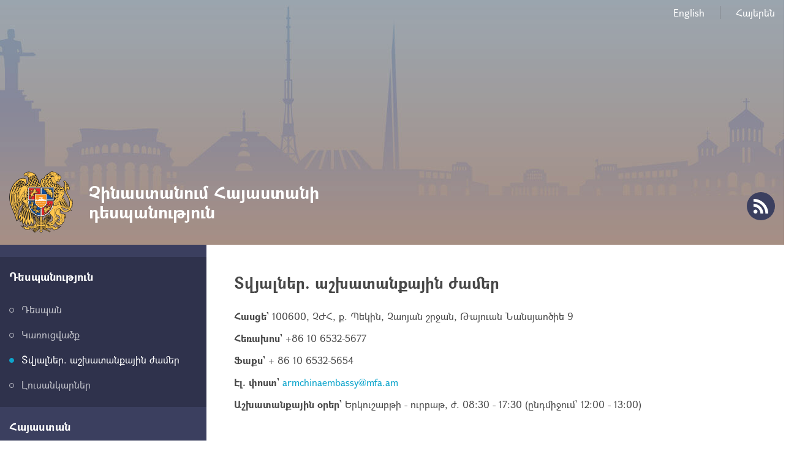

--- FILE ---
content_type: text/html; charset=UTF-8
request_url: https://china.mfa.am/hy/contacts/
body_size: 15878
content:
<!DOCTYPE html>
<!--[if lte IE 1]>
##########################################################################
#
#                  _           _     _             _    _      _ _
#                 (_)         | |   | |           | |  | |    | (_)
#  _ __  _ __ ___  _  ___  ___| |_  | |__  _   _  | |__| | ___| |___  __
# | '_ \| '__/ _ \| |/ _ \/ __| __| | '_ \| | | | |  __  |/ _ \ | \ \/ /
# | |_) | | | (_) | |  __/ (__| |_  | |_) | |_| | | |  | |  __/ | |>  <
# | .__/|_|  \___/| |\___|\___|\__| |_.__/ \__, | |_|  |_|\___|_|_/_/\_\
# | |            _/ |                       __/ |
# |_|           |__/                       |___/
#
# URL: www.helix.am
#
##########################################################################
<![endif]-->
<html lang="hy">
<head>
    <meta charset="utf-8" />
    <meta name="viewport" content="width=device-width, initial-scale=1, maximum-scale=1, user-scalable=no" />
    <meta name="description" content="Հասցե` 100600, ՉԺՀ, ք. Պեկին,&nbsp;Չաոյան շրջան, Թայուան Նանսյաոծիե 9
Հեռախոս` +86 10 6532-5677
Ֆաքս` + 86 10 6532-5654
Էլ. փոստ` armchinaembassy@mfa.am
Աշխատանքային օրեր` Երկուշաբթի - ուրբաթ, ժ. 08:30 - 17:30 (ընդմիջում` 12:00 - 13:00)
&nbsp;
Հյուպատոսական ծառայություններ` Երկուշաբթի - ուրբաթ
Հյուպատոսական&nbsp;էլ․ փոստ՝ armconsularchina@mfa.am
Փաստաթղթերի ընդունում՝ ժ. 09։00 - 12։00
Հեռ" />
    <meta name="keywords" content="" />
    <meta property="og:title" content="Տվյալներ. աշխատանքային ժամեր" />
    <meta property="og:description" content="Հասցե` 100600, ՉԺՀ, ք. Պեկին,&nbsp;Չաոյան շրջան, Թայուան Նանսյաոծիե 9
Հեռախոս` +86 10 6532-5677
Ֆաքս` + 86 10 6532-5654
Էլ. փոստ` armchinaembassy@mfa.am
Աշխատանքային օրեր` Երկուշաբթի - ուրբաթ, ժ. 08:30 - 17:30 (ընդմիջում` 12:00 - 13:00)
&nbsp;
Հյուպատոսական ծառայություններ` Երկուշաբթի - ուրբաթ
Հյուպատոսական&nbsp;էլ․ փոստ՝ armconsularchina@mfa.am
Փաստաթղթերի ընդունում՝ ժ. 09։00 - 12։00
Հեռ" />
    <meta property="og:image" content="https://china.mfa.am/img/og-logo.png" />
    <meta property="og:type" content="website" />
    <meta name="format-detection" content="telephone=no" />
    <title>Տվյալներ. աշխատանքային ժամեր - Չինաստանում Հայաստանի դեսպանություն</title>
    <link rel="icon" href="/favicon.png" />
    <link rel="shortcut icon" href="/favicon.ico" />
    <link rel="stylesheet" href="/build/css/app-1586864308369.css" />
    <link rel="apple-touch-icon" sizes="57x57" href="/img/apple-touch-icon-57x57-precomposed.png" />
    <link rel="apple-touch-icon" sizes="72x72" href="/img/apple-touch-icon-72x72-precomposed.png" />
    <link rel="apple-touch-icon" sizes="114x114" href="/img/apple-touch-icon-114x114-precomposed.png" />
    <script src="/build/js/top-libs-1586864308369.js"></script>
    <script>
        var $locSettings = {"trans":null},
            $csrfToken = 'hA6XMX25ZIMvW9s7fygejpSvpTa73BGYhGlruMge',
            $cLngCode = 'hy';
    </script>
    </head>
<body class="hy">


    <header class="pr" >

        <div class="center">
            <div class="inner pr">

                <ul class="language-list flr clear-fix">
                    <li class="fl">
                            <a class="db" href="https://china.mfa.am/en/contacts">English</a>
                        </li><li class="fl">
                            <a class="db" href="https://china.mfa.am/hy/contacts">Հայերեն</a>
                        </li>                </ul>

                <a href="https://china.mfa.am/hy/" class="logo sprite-b">
                    <span class="table trans-all">
                        <span class="table-cell fb fs28">Չինաստանում Հայաստանի դեսպանություն</span>
                    </span>
                </a>

                <ul class="soc-list clear-fix">
                                                                                                    <li class="fl">
                        <a href="https://china.mfa.am/hy/rss" class="db sprite-b pr trans-background rss"></a>
                    </li>
                </ul>

                <div id="burger" class="dn">
                    <div class="lines line-1"></div>
                    <div class="lines line-2"></div>
                    <div class="lines line-3"></div>
                </div>
            </div>
        </div>
    </header>
    <main>
        
    <div class="center clear-fix pr">

        <aside class="left-sidebar fl">

    <ul class="menu-list pr">

                                                    <li class="pr active">
                    <span class="db fb fs18 pr select-none">Դեսպանություն</span>
                    <ul class="second-level pr">
                        <li><a href="https://china.mfa.am/hy/ambassador/" class="db pr">Դեսպան</a></li><li><a href="https://china.mfa.am/hy/structure/" class="db pr">Կառուցվածք</a></li><li><a href="https://china.mfa.am/hy/contacts/" class="db pr active">Տվյալներ. աշխատանքային ժամեր</a></li><li><a href="https://china.mfa.am/hy/gallery/" class="db pr">Լուսանկարներ</a></li>
                    </ul>
                </li>
                                                                <li class="pr">
                    <span class="db fb fs18 pr select-none">Հայաստան</span>
                    <ul class="second-level pr dn">
                        <li><a href="https://www.mfa.am/hy/overview/" class="db pr">Ընդհանուր ակնարկ</a></li><li><a href="https://www.mfa.am/hy/governance/" class="db pr">Կառավարում</a></li><li><a href="https://www.mfa.am/hy/history/" class="db pr">Պատմություն</a></li><li><a href="https://www.mfa.am/hy/study-in-armenia/" class="db pr">Կրթություն Հայաստանում</a></li><li><a href="https://enterprisearmenia.am/hy/" class="db pr">Ներդրում Հայաստանում</a></li>
                    </ul>
                </li>
                                                <li class="pr">
                    <a href="https://china.mfa.am/hy/bilateral-cn/" class="db fb fs18 pr">Երկկողմ հարաբերություններ</a>
                </li>
                                                                <li class="pr">
                    <span class="db fb fs18 pr select-none">Հյուպատոսական ծառայություն</span>
                    <ul class="second-level pr dn">
                        <li><a href="https://china.mfa.am/hy/citizenship/" class="db pr">Քաղաքացիություն</a></li><li><a href="https://china.mfa.am/hy/customs-privileges/" class="db pr">Մաքսային արտոնություններ մշտական բնակության վերադարձողների համար</a></li><li><a href="https://china.mfa.am/hy/free-consular/" class="db pr">Անվճար հյուպատոսական ծառայություններ</a></li><li><a href="https://www.mfa.am/hy/visa" class="db pr">Վիզա (մուտքի արտոնագիր)</a></li><li><a href="https://china.mfa.am/hy/passport/" class="db pr">Անձնագիր</a></li><li><a href="https://china.mfa.am/hy/consular-registration/" class="db pr">Հյուպատոսական հաշվառում</a></li><li><a href="https://china.mfa.am/hy/notary/" class="db pr">Նոտարական ծառայություններ</a></li><li><a href="https://china.mfa.am/hy/residency/" class="db pr">Հատուկ կացության կարգավիճակ</a></li><li><a href="https://china.mfa.am/hy/advices/" class="db pr">Խորհուրդներ ճամփորդներին</a></li><li><a href="https://china.mfa.am/hy/clearance/" class="db pr">Դատվածության և հետախուզման առկայության մասին տեղեկանք</a></li><li><a href="https://china.mfa.am/hy/fees/" class="db pr">Պետական տուրքի դրույքաչափեր</a></li>
                    </ul>
                </li>
                                                                <li class="pr">
                    <span class="db fb fs18 pr select-none">Տեղեկատվություն</span>
                    <ul class="second-level pr dn">
                        <li><a href="https://china.mfa.am/hy/links/" class="db pr">Օգտակար հղումներ</a></li><li><a href="https://china.mfa.am/hy/news/" class="db pr">Լուրեր</a></li>
                    </ul>
                </li>
                                                                <li class="pr">
                    <span class="db fb fs18 pr select-none">Հայ համայնք</span>
                    <ul class="second-level pr dn">
                        <li><a href="https://china.mfa.am/hy/community-overview-cn/" class="db pr">Չինաստան</a></li><li><a href="https://www.himnadram.org/hy/home" class="db pr">Հայաստան համահայկական հիմնադրամ</a></li>
                    </ul>
                </li>
                                                <li class="pr">
                    <a href="https://china.mfa.am/hy/bilateral-mn/" class="db fb fs18 pr">Մոնղոլիա</a>
                </li>
                                                <li class="pr">
                    <a href="https://china.mfa.am/hy/bilateral-th/" class="db fb fs18 pr">Թայլանդ</a>
                </li>
                    		
					<button class="btn_book_appointment" id="e1_widget_app_booking_btn" style="background-image: url('/img/appointment_hy.png');"></button>
				
    </ul>
	
	<ul class="useful-list">
                <li class="useful-list__item">
            <a href="https://www.mfa.am/hy/" class="useful-list__link db pr" style="background-image: url('/images/banner/1/15820326135182.jpeg');" target="_blank">
                <span class="useful-list__title db fb">կայքը գտնվում է լրամշակման փուլում:</span>
            </a>
        </li>
            </ul>

</aside>
        <aside class="right-sidebar">

            <div class="right-inner">

                <div class="static-content">

                    <h2>
                        <strong>Տվյալներ. աշխատանքային ժամեր</strong>
                    </h2>

                    <p><strong>Հասցե`</strong> 100600, ՉԺՀ, ք. Պեկին,&nbsp;Չաոյան շրջան, Թայուան Նանսյաոծիե 9</p>
<p><strong>Հեռախոս`</strong> +86 10 6532-5677</p>
<p><strong>Ֆաքս`</strong> + 86 10 6532-5654</p>
<p><strong>Էլ. փոստ` </strong><a href="mailto:armchinaembassy@mfa.am">armchinaembassy@mfa.am</a></p>
<p><strong>Աշխատանքային օրեր`</strong> Երկուշաբթի - ուրբաթ, ժ. 08:30 - 17:30 (ընդմիջում` 12:00 - 13:00)</p>
<p>&nbsp;</p>
<p><strong>Հյուպատոսական ծառայություններ`</strong> Երկուշաբթի - ուրբաթ</p>
<p><strong>Հյուպատոսական&nbsp;էլ․ փոստ՝ </strong><a href="mailto:armconsularchina@mfa.am">armconsularchina@mfa.am</a></p>
<p><strong>Փաստաթղթերի ընդունում՝ </strong>ժ. 09։00 - 12։00</p>
<p><strong>Հեռախոսազանգերի ընդունում՝ </strong>ժ. 13։00 - 17:00</p>
<p>&nbsp;</p>
<p><strong>Առևտրային կցորդ</strong></p>
<p><strong>Հեռախոս`</strong>&nbsp;+86 177 7818-5101</p>
<p>&nbsp;</p>
<p style="vertical-align: middle;"><img style="vertical-align: middle;" src="/images/icons/info-icon.jpg" alt="" width="30" />&nbsp;<a style="vertical-align: middle;" href="/misc/howtopay/hy.html" rel="#overlay"><strong>ԻՆՉՊԵՍ ՎՃԱՐԵԼ ՀՅՈՒՊԱՏՈՍԱԿԱՆ ԾԱՌԱՅՈՒԹՅՈՒՆՆԵՐԻ ՀԱՄԱՐ</strong></a></p>
<div id="overlay" class="overlay">&nbsp;</div>
<p>&nbsp;</p>
<p><iframe src="http://maps.google.com/maps?f=q&amp;source=s_q&amp;hl=en&amp;geocode=&amp;q=39.942948,+116.447757&amp;aq=&amp;sll=37.0625,-95.677068&amp;sspn=55.323926,135.263672&amp;vpsrc=0&amp;ie=UTF8&amp;t=m&amp;ll=39.942976,116.447783&amp;spn=0.019741,0.047979&amp;z=18&amp;output=embed" width="560" height="300" frameborder="0" marginwidth="0" marginheight="0" scrolling="no"></iframe></p>

                </div>

                <div class="three-lines sprite"></div>

                <div class="socials-box clear-fix">
    <div class="share-list fl">
        <div class="table-cell">կիսվել:</div>
        <div class="table-cell">
            <div class="addthis_inline_share_toolbox"></div>
        </div>
    </div>
</div>
            </div>

            <div class="important-list">

    <div class="important-link-item ver-top-box">
        <a href="https://www.mfa.am/hy" class="db clear-fix" target="_blank">
            <span class="kopecks db fl pr sprite-b sprite-a icon-1"></span>
            <span class="text db">
                <span class="table">
                    <span class="table-cell fb fs18 tu">ՀՀ ԱԳՆ<br />պաշտոնական կայք</span>
                </span>
            </span>
        </a>
    </div><div class="important-link-item ver-top-box">
        <a href="https://china.mfa.am/hy/citizenship/" class="db clear-fix">
            <span class="kopecks db fl pr sprite-b sprite-a icon-2"></span>
            <span class="text db">
                <span class="table">
                    <span class="table-cell fb fs18 tu">Երկքաղաքացիություն</span>
                </span>
            </span>
        </a>
    </div><div class="important-link-item ver-top-box">
        <a href="https://evisa.mfa.am" class="db clear-fix" target="_blank">
            <span class="kopecks db fl pr sprite-b sprite-a icon-3"></span>
            <span class="text db">
                <span class="table">
                    <span class="table-cell fb fs18 tu">Էլեկտրոնային
վիզա</span>
                </span>
            </span>
        </a>
    </div><div class="important-link-item ver-top-box">
        <a href="https://china.mfa.am/hy/visa/" class="db clear-fix">
            <span class="kopecks db fl pr sprite-b sprite-a icon-4"></span>
            <span class="text db">
                <span class="table">
                    <span class="table-cell fb fs18 tu">Արտոնագրի
ձևեր</span>
                </span>
            </span>
        </a>
    </div>

</div>
        </aside>
    </div>

	</main>

    <footer>

        <div class="center clear-fix">
            <div class="right-box flr">
                <p class="text fs14">100600, ՉԺՀ, ք. Պեկին, Չաոյան շրջան,<br />Թայուաննանսյաոձիյե փող., շենք 9<br />Հեռ.` +86 10 6532-5677</p>
            </div>
            <div class="left-box fl sprite-b pr">
                <p class="text fs14">Չինաստանում Հայաստանի դեսպանություն</p>
                                <p class="copyrights fs12">&copy; 2011-2026, Հեղինակային իրավունքները պաշտպանված են:</p>
            </div>
        </div>

    </footer>

    <script src="/build/js/libs-1586864308369.js"></script>
	<!-- EarlyOne script [start] -->
	<script src="https://e1-api.earlyone.com/e1-widget/script.js" data-guid="72fd5dc0-835b-439c-9a90-f11c25e6dd53" data-culture="hy" data-position="right"></script>
	<!-- EarlyOne script [end] -->
            <script type="text/javascript" src="//s7.addthis.com/js/300/addthis_widget.js#pubid=ra-58f4ba93b1f221e1"></script>
    
</body>
</html>